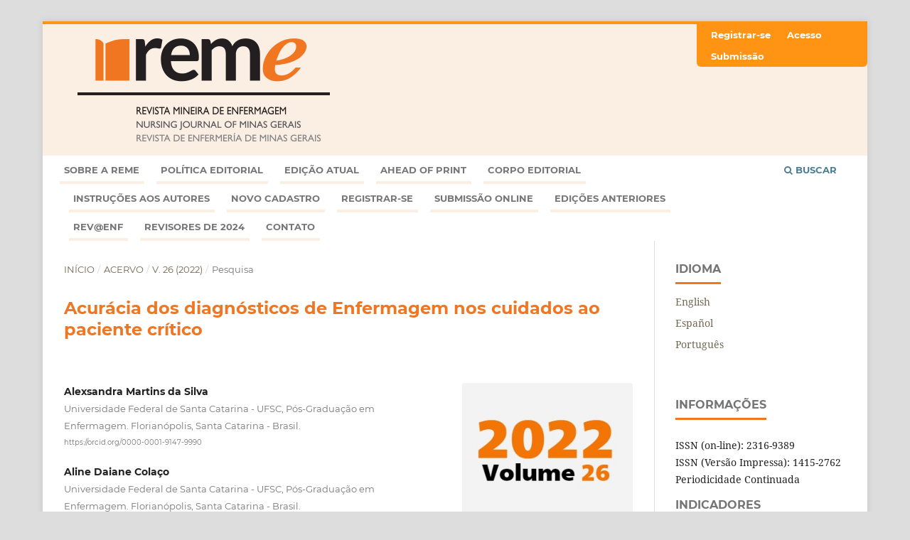

--- FILE ---
content_type: text/html; charset=utf-8
request_url: https://periodicos.ufmg.br/index.php/reme/article/view/38659
body_size: 79503
content:
<!DOCTYPE html>
<html lang="pt-BR" xml:lang="pt-BR">
<head>
	<meta charset="utf-8">
	<meta name="viewport" content="width=device-width, initial-scale=1.0">
	<title>
		Acurácia dos diagnósticos de Enfermagem nos cuidados ao paciente crítico
							| REME-Revista Mineira de Enfermagem
			</title>

	
<link rel="icon" href="https://periodicos.ufmg.br/public/journals/65/favicon_pt_BR.png" />
<meta name="generator" content="Open Journal Systems 3.4.0.9" />
<link rel="schema.DC" href="http://purl.org/dc/elements/1.1/" />
<meta name="DC.Contributor.Sponsor" xml:lang="pt" content="Bolsa de mestrado da Coordenação de Aperfeiçoamento de Pessoal de Nível Superior - Brasil - CAPES. Código de Financiamento 001."/>
<meta name="DC.Contributor.Sponsor" xml:lang="en" content="Bolsa de mestrado da Coordenação de Aperfeiçoamento de Pessoal de Nível Superior - Brasil - CAPES. Código de Financiamento 001."/>
<meta name="DC.Contributor.Sponsor" xml:lang="es" content="Bolsa de mestrado da Coordenação de Aperfeiçoamento de Pessoal de Nível Superior - Brasil - CAPES. Código de Financiamento 001."/>
<meta name="DC.Creator.PersonalName" content="Alexsandra Martins da  Silva"/>
<meta name="DC.Creator.PersonalName" content="Aline Daiane  Colaço"/>
<meta name="DC.Creator.PersonalName" content="Kátia Cilene Godinho  Bertoncello"/>
<meta name="DC.Creator.PersonalName" content="Tatiana Gaffuri da Silva"/>
<meta name="DC.Creator.PersonalName" content="Lúcia Nazareth Amante"/>
<meta name="DC.Creator.PersonalName" content="Fabiana Gonçalves de Oliveira Azevedo Matos"/>
<meta name="DC.Date.created" scheme="ISO8601" content="2021-12-09"/>
<meta name="DC.Date.dateSubmitted" scheme="ISO8601" content="2022-03-07"/>
<meta name="DC.Date.issued" scheme="ISO8601" content="2022-12-21"/>
<meta name="DC.Date.modified" scheme="ISO8601" content="2026-01-14"/>
<meta name="DC.Description" xml:lang="en" content="Objective: to evaluate the accuracy of Nursing diagnoses of patients hospitalized in an intensive care unit. Method: quantitative, documentary, retrospective, and cross-sectional research. A total of 122 medical records of adult patients admitted to the intensive care unit of a public hospital in Santa Catarina were evaluated, over a period of 12 months, which contained the Nursing assessment and the Nursing diagnoses documented in the first 24 hours of the patient&#039;s hospitalization. The assessment of the accuracy of Nursing diagnoses was performed by two evaluators, using the Scale of Accuracy of Nursing Diagnoses - version 2. Results: 809 diagnoses were evaluated, contained in 122 medical records, documented by nine nurses. There was a predominance of Nursing diagnoses with high accuracy (n=665; 82.2%). Diagnoses with moderate accuracy (n=64; 7.9%), low accuracy (n=54; 6.6%) and null accuracy (n=26; 3.2%) were infrequent. Conclusion: the high degree of accuracy of the significant majority of the Nursing diagnoses evaluated indicates the level of refinement of the nurses&#039; diagnostic clinical reasoning."/>
<meta name="DC.Description" xml:lang="es" content="Objetivo: evaluar la precisión de los diagnósticos de enfermería de los pacientes ingresados en uma unidad de cuidados intensivos. Método: investigación cuantitativa, documental, retrospectiva y transversal. Se evaluaron 122 historias clínicas de pacientes adultos ingresados en la unidad de cuidados intensivos de un hospital público de Santa Catarina durante un período de 12 meses, que contenían la historia de enfermería y los diagnósticos de enfermería documentados en las primeras 24 horas de internación del paciente. La evaluación de la precisión de los diagnósticos de enfermería fue realizada por dos evaluadores, utilizando la Escala de Exactitud del Diagnóstico de Enfermería - versión 2. Resultados: se evaluaron 809 diagnósticos, contenidos en 122 historias clínicas, documentadas por nueve enfermeros. Predominó los diagnósticos de enfermería con alta precisión (n = 665; 82,2%). Los diagnósticos con precisión moderada (n = 64; 7,9%), precisión baja (n = 54; 6,6%) y precisión cero (n = 26; 3,2%) fueron infrecuentes. Conclusión: el alto grado de precisión de la mayoría significativa de los diagnósticos de enfermería evaluados indica el nivel de refinamiento del razonamiento clínico diagnóstico de los enfermeros."/>
<meta name="DC.Description" xml:lang="pt" content="Objetivo: avaliar a acurácia dos diagnósticos de Enfermagem de pacientes internados em uma Unidade de Terapia Intensiva. Método: pesquisa quantitativa, documental, retrospectiva e transversal. Foram avaliados 122 prontuários de pacientes adultos internados na Unidade de Terapia Intensiva de um hospital público catarinense, no período de 12 meses, que continham o histórico de Enfermagem e os diagnósticos de Enfermagem documentados nas primeiras 24 horas de internação do paciente. A avaliação da acurácia dos diagnósticos de Enfermagem foi realizada por duas avaliadoras utilizando a Escala de Acurácia dos Diagnósticos de Enfermagem - versão 2. Resultados: foram avaliados 809 diagnósticos, contidos em 122 prontuários, documentados por nove enfermeiros. Houve predominância de diagnósticos de Enfermagem com alta acurácia (n=665; 82,2%). Diagnósticos com acurácia moderada (n=64; 7,9%), acurácia baixa (n=54; 6,6%) e acurácia nula (n=26; 3,2%) foram pouco frequentes. Conclusão: o alto grau de acurácia da maioria significativa dos diagnósticos de Enfermagem avaliados indica o nível de refinamento do raciocínio clínico diagnóstico dos enfermeiros."/>
<meta name="DC.Format" scheme="IMT" content="text/xml"/>
<meta name="DC.Format" scheme="IMT" content="application/pdf"/>
<meta name="DC.Format" scheme="IMT" content="application/pdf"/>
<meta name="DC.Identifier" content="38659"/>
<meta name="DC.Identifier.DOI" content="10.35699/2316-9389.2022.38659"/>
<meta name="DC.Identifier.URI" content="https://periodicos.ufmg.br/index.php/reme/article/view/38659"/>
<meta name="DC.Language" scheme="ISO639-1" content="pt"/>
<meta name="DC.Rights" content="Copyright (c) 2022 REME-Revista Mineira de Enfermagem"/>
<meta name="DC.Rights" content="https://creativecommons.org/licenses/by/4.0"/>
<meta name="DC.Source" content="REME-Revista Mineira de Enfermagem"/>
<meta name="DC.Source.ISSN" content="2316-9389"/>
<meta name="DC.Source.Volume" content="26"/>
<meta name="DC.Source.URI" content="https://periodicos.ufmg.br/index.php/reme"/>
<meta name="DC.Subject" xml:lang="pt" content="Diagnóstico de Enfermagem"/>
<meta name="DC.Subject" xml:lang="pt" content="Processo de Enfermagem"/>
<meta name="DC.Subject" xml:lang="pt" content="Unidades de Terapia Intensiva"/>
<meta name="DC.Subject" xml:lang="pt" content="Confiabilidade dos Dados"/>
<meta name="DC.Subject" xml:lang="en" content="Nursing Diagnosis"/>
<meta name="DC.Subject" xml:lang="en" content="Nursing Process"/>
<meta name="DC.Subject" xml:lang="en" content="Intensive Care Units"/>
<meta name="DC.Subject" xml:lang="en" content="Data Accuracy"/>
<meta name="DC.Subject" xml:lang="es" content="Diagnóstico de Enfermería"/>
<meta name="DC.Subject" xml:lang="es" content="Proceso de Enfermería"/>
<meta name="DC.Subject" xml:lang="es" content="Unidades de Cuidados Intensivos"/>
<meta name="DC.Subject" xml:lang="es" content="Exactitud de los Datos"/>
<meta name="DC.Title" content="Acurácia dos diagnósticos de Enfermagem nos cuidados ao paciente crítico"/>
<meta name="DC.Title.Alternative" xml:lang="en" content="Accuracy of Nursing diagnoses in critical patient care"/>
<meta name="DC.Title.Alternative" xml:lang="es" content="Precisión del diagnóstico de Enfermería en la atención al paciente crítico"/>
<meta name="DC.Type" content="Text.Serial.Journal"/>
<meta name="DC.Type.articleType" content="Pesquisa"/>
<meta name="gs_meta_revision" content="1.1"/>
<meta name="citation_journal_title" content="REME-Revista Mineira de Enfermagem"/>
<meta name="citation_journal_abbrev" content="REME Rev Min Enferm."/>
<meta name="citation_issn" content="2316-9389"/> 
<meta name="citation_author" content="Alexsandra Martins da  Silva"/>
<meta name="citation_author_institution" content="Universidade Federal de Santa Catarina - UFSC, Pós-Graduação em Enfermagem. Florianópolis, Santa Catarina - Brasil."/>
<meta name="citation_author" content="Aline Daiane  Colaço"/>
<meta name="citation_author_institution" content="Universidade Federal de Santa Catarina - UFSC, Pós-Graduação em Enfermagem. Florianópolis, Santa Catarina - Brasil."/>
<meta name="citation_author" content="Kátia Cilene Godinho  Bertoncello"/>
<meta name="citation_author_institution" content="Universidade Federal de Santa Catarina - UFSC, Departamento de Enfermagem. Florianópolis, Santa Catarina - Brasil."/>
<meta name="citation_author" content="Tatiana Gaffuri da Silva"/>
<meta name="citation_author_institution" content="Universidade Federal de Santa Catarina - UFSC, Departamento de Enfermagem. Florianópolis, Santa Catarina - Brasil."/>
<meta name="citation_author" content="Lúcia Nazareth Amante"/>
<meta name="citation_author_institution" content="Universidade Federal de Santa Catarina - UFSC, Departamento de Enfermagem. Florianópolis, Santa Catarina - Brasil."/>
<meta name="citation_author" content="Fabiana Gonçalves de Oliveira Azevedo Matos"/>
<meta name="citation_author_institution" content="Universidade Estadual do Oeste do Paraná - Unioeste, Departamento de Enfermagem. Cascavel, PR - Brasil."/>
<meta name="citation_title" content="Acurácia dos diagnósticos de Enfermagem nos cuidados ao paciente crítico"/>
<meta name="citation_language" content="pt"/>
<meta name="citation_date" content="2022"/>
<meta name="citation_volume" content="26"/>
<meta name="citation_doi" content="10.35699/2316-9389.2022.38659"/>
<meta name="citation_abstract_html_url" content="https://periodicos.ufmg.br/index.php/reme/article/view/38659"/>
<meta name="citation_abstract" xml:lang="pt" content="Objetivo: avaliar a acurácia dos diagnósticos de Enfermagem de pacientes internados em uma Unidade de Terapia Intensiva. Método: pesquisa quantitativa, documental, retrospectiva e transversal. Foram avaliados 122 prontuários de pacientes adultos internados na Unidade de Terapia Intensiva de um hospital público catarinense, no período de 12 meses, que continham o histórico de Enfermagem e os diagnósticos de Enfermagem documentados nas primeiras 24 horas de internação do paciente. A avaliação da acurácia dos diagnósticos de Enfermagem foi realizada por duas avaliadoras utilizando a Escala de Acurácia dos Diagnósticos de Enfermagem - versão 2. Resultados: foram avaliados 809 diagnósticos, contidos em 122 prontuários, documentados por nove enfermeiros. Houve predominância de diagnósticos de Enfermagem com alta acurácia (n=665; 82,2%). Diagnósticos com acurácia moderada (n=64; 7,9%), acurácia baixa (n=54; 6,6%) e acurácia nula (n=26; 3,2%) foram pouco frequentes. Conclusão: o alto grau de acurácia da maioria significativa dos diagnósticos de Enfermagem avaliados indica o nível de refinamento do raciocínio clínico diagnóstico dos enfermeiros."/>
<meta name="citation_keywords" xml:lang="es" content="Diagnóstico de Enfermería"/>
<meta name="citation_keywords" xml:lang="es" content="Proceso de Enfermería"/>
<meta name="citation_keywords" xml:lang="es" content="Unidades de Cuidados Intensivos"/>
<meta name="citation_keywords" xml:lang="es" content="Exactitud de los Datos"/>
<meta name="citation_pdf_url" content="https://periodicos.ufmg.br/index.php/reme/article/download/38659/30050"/>
<meta name="citation_pdf_url" content="https://periodicos.ufmg.br/index.php/reme/article/download/38659/30051"/>
<meta name="citation_reference" content="Silva RS, Lima MOM, Bandeira WCO, Pereira AT, Sampaio AAC, Paixão GPN. Diagnósticos de Enfermagem prevalentes em pacientes internados na unidade de terapia intensiva: revisão integrativa. Rev Enf Contemporânea, 2016[citado em 2020 jul. 12];5(2):242-52. Disponível em: https://www5.bahiana.edu.br/index.php/enfermagem/article/view/1023"/>
<meta name="citation_reference" content="Tannure MC, Lima ANS, Oliveira CR, Lima SV, Chianca TCM. Processo de Enfermagem: comparação do registro manual versus eletrônico. J. Health Inform. 2015[citado em 2020 jul. 12];7(3):69-74. Disponível em: http://www.jhi-sbis.saude.ws/ojs-jhi/index.php/jhi-sbis/article/view/337"/>
<meta name="citation_reference" content="Massarolli R, Martini JG, Massarolli A, Lazzari DD, Oliveira SN, Canever BP. Nursing work in the intensive care unit and its interface with care systematization. Esc. Anna Nery Rev. Enferm. 2015[citado em 2020 jul. 12];19(2):252-8. Disponível em: https://www.scielo.br/pdf/ean/v19n2/en_1414-8145-ean-19-02-0252.pdf"/>
<meta name="citation_reference" content="Bugs TV, Matos FGOA, Oliveira JLC, Alves DCI. Avaliação da acurácia dos diagnósticos de Enfermagem em um hospital universitário. Enferm. glob. 2018[citado em 2020 jul. 12]17(4):179-90. Disponível em: http://scielo.isciii.es/pdf/eg/v17n52/pt_1695-6141-eg-17-52-166.pdf"/>
<meta name="citation_reference" content="Conselho Federal de Enfermagem. Resolução nº 358, de 2009. Dispõe sobre a Sistematização da Assistência de Enfermagem e a implementação do Processo de Enfermagem em ambientes, públicos ou privados, em que ocorre o cuidado profissional de Enfermagem, e dá outras providências. Brasília, DF, 15 out. 2009. Disponível em: http://www.cofen.gov.br/resoluo-cofen-3582009_4384.html. Acesso em: 28 jan. 2019"/>
<meta name="citation_reference" content="Herdman TH, Kamitsuri S. NANDA International. Diagnósticos de Enfermagem da NANDA: definições e classificação, 2018-2020. Edição: NANDA International. Porto Alegre: Artmed; 2018."/>
<meta name="citation_reference" content="Peres HHC, Jensen R, Martins TYC. Assessment of diagnostic accuracy in nursing: paper versus decision support system. Acta Paul. Enferm. 2016[citado em 2020 jul. 12];29(2):218-24. Disponível em: https://www.scielo.br/pdf/ape/v29n2/en_1982-0194-ape-29-02-0218.pdf"/>
<meta name="citation_reference" content="Ferreira AM, Rocha EN, Lopes CT, Bachion MM, Lopes JL, Barros ALBL. Nursing diagnoses in intensive care: cross-mapping and NANDA-I taxonomy. Rev Bras Enferm. 2016[citado em 2020 jul. 12];69(2):307-15. Disponível em: https://www.scielo.br/pdf/reben/v69n2/en_0034-7167-reben-69-02-0307.pdf"/>
<meta name="citation_reference" content="Matos FGO, Cruz DALM. Escala de acurácia de diagnósticos de Enfermagem. In: NANDA International, Herdman TH, organizadores. PRONANDA - Programa de Atualização em Diagnósticos de Enfermagem: Ciclo 1. Porto Alegre: Artmed/Panamericana; 2013. p.91-116."/>
<meta name="citation_reference" content="Castellan C, Sluga S, Spina E, Sanson G. Nursing diagnoses, outcomes and interventions as measures of patient complexity and nursing care requirement in Intensive Care Unit. J. adv. nurs. 2016[citado em 2021 jul. 23]:72(6):1273–86. Disponível em https://onlinelibrary.wiley.com/doi/epdf/10.1111/jan.12913"/>
<meta name="citation_reference" content="Lunney M. Accuracy of nursing diagnoses: concept development. Rev Nursing Diagnosis. 1990[citado em 2020 jul. 12];1(1): 12-7. Disponível em: https://pubmed.ncbi.nlm.nih.gov/2350523/#:~:text=The%20concept%20of%20accuracy%20of,are%20either%20accurate%20or%20inaccurate"/>
<meta name="citation_reference" content="Pereira JMV, Cavalcanti ACD, Lopes MVO, Silva VG, Souza RO, Gonçalves LC. Acurácia na inferência de diagnósticos de Enfermagem de pacientes com insuficiência cardíaca. Rev. bras. Enferm. 2015[citado em 2021 jul. 23];68(4):690–6. Disponível em: https://doi.org/10.1590/0034-7167.2015680417i"/>
<meta name="citation_reference" content="Vieira LF, Fernandes VR, Papathanassoglou E, Azzolin KO. Accuracy of defining characteristics for nursing diagnoses related to patients with respiratory deterioration. Int J Nurs Knowl. 2020[citado em 2021 jul. 23];31(4):262-7. Disponível em: https://onlinelibrary.wiley.com/doi/10.1111/2047-3095.12272"/>
<meta name="citation_reference" content="Silva AM, Bertoncello KCG, Silva TG, Amante LN, Matos FGOA. Acurácia de diagnósticos de Enfermagem: Revisão Integrativa. Enf Brasil. 2020[citado em 2020 jul. 12];19(2):167–75. Disponível em: https://portalatlanticaeditora.com.br/index.php/enfermagembrasil/article/view/3078"/>
<meta name="citation_reference" content="Cruz DALM, Fontes CMB, Braga CG, Volpato MP, Azevedo SL. Adaptação para a língua portuguesa e validação do Lunney Scoring Method for Rating Accuracy of Nursing Diagnoses. Rev. Esc. Enferm. USP. 2007[citado em 2020 jul. 12];41(1):127-34. Disponível em: https://www.scielo.br/pdf/reeusp/v41n1/v41n1a16.pdf"/>
<meta name="citation_reference" content="Cabral VH, Andrade IRC, Melo EM, Cavalcante TMC. Prevalence of nursing diagnoses in an intensive care unit. Rev Rene. 2017[citado em 2020 jul. 12];18(1):84-90. Disponível em: http://www.periodicos.ufc.br/rene/article/view/19216"/>
<meta name="citation_reference" content="Ortega DB, D&#039;innocenzo M, Silva LMG, Bohomol E. Analysis of adverse events in patients admitted to an intensive care unit. Acta Paul. Enferm. 2017[citado em 2020 jul. 12];30(2):168-73. Disponível em: https://www.scielo.br/pdf/ape/v30n2/en_1982-0194-ape-30-02-0168.pdf"/>
<meta name="citation_reference" content="Roque KE, Tonini T, Melo EC. Adverse events in the intensive care unit: impact on mortality and length of stay in a prospective study. Cad. Saúde Pública. 2016[citado em 2020 jul. 12];32(10):1-14. Disponível em: https://www.scielo.br/pdf/csp/v32n10/1678-4464-csp-32-10-e00081815.pdf"/>
<meta name="citation_reference" content="Lemos RX, Raposo SO, Coelho EOE. Diagnósticos de Enfermagem identificados durante o período puerperal imediato: estudo descritivo. Rev. Enferm. Cent.-Oeste Min. 2012[citado em 2020 jul. 12];2(1):19-30. Disponível em: http://www.seer.ufsj.edu.br/index.php/recom/article/view/183"/>
<meta name="citation_reference" content="Stralhoti KON, Matos FGOA, Alves DCI, Oliveira JLC, Berwanger DC, Anchieta DW. Intervenções de Enfermagem prescritas para pacientes adultos internados em unidade de terapia intensiva. Rev. Enferm. UFSM. 2019[citado em 2020 jul. 12];9(24):1-16. Disponível em: https://periodicos.ufsm.br/reufsm/article/view/33373"/>
<meta name="citation_reference" content="Sousa RG, Santana AB. Risco de integridade da pele prejudicada: avaliação e conduta de Enfermagem frente às úlceras por pressão - UPP - em pacientes em terapia intensiva. Universitas: Ciências da Saúde. 2016[citado em 2020 jul. 12];14(2):167-73. Disponível em: https://www.publicacoesacademicas.uniceub.br/cienciasaude/article/view/3840"/>
<meta name="citation_reference" content="Gimenes FRE, Motta APG, Silva PCS, Gobbo AFF, Atila E, Carvalhi EC. Identifying nursing interventions associated with the accuracy used nursing diagnoses for patients with liver cirrhosis. Rev. Latino am. Enferm. 2017[citado em 2020 jul. 12];25: 1-9. Disponível em: https://www.scielo.br/pdf/rlae/v25/0104-1169-rlae-25-e2933.pdf"/>
	<link rel="stylesheet" href="https://periodicos.ufmg.br/index.php/reme/$$$call$$$/page/page/css?name=stylesheet" type="text/css" /><link rel="stylesheet" href="https://periodicos.ufmg.br/lib/pkp/styles/fontawesome/fontawesome.css?v=3.4.0.9" type="text/css" /><link rel="stylesheet" href="https://periodicos.ufmg.br/plugins/generic/citations/css/citations.css?v=3.4.0.9" type="text/css" /><link rel="stylesheet" href="https://periodicos.ufmg.br/public/journals/65/styleSheet.css?d=2021-04-06+19%3A04%3A10" type="text/css" /><link rel="stylesheet" href="https://periodicos.ufmg.br/public/site/styleSheet.css?v=3.4.0.9" type="text/css" /><link rel="stylesheet" href="https://periodicos.ufmg.br/plugins/generic/citationStyleLanguage/css/citationStyleLanguagePlugin.css?v=3.4.0.9" type="text/css" />
</head>
<body class="pkp_page_article pkp_op_view has_site_logo" dir="ltr">

	<div class="pkp_structure_page">

				<header class="pkp_structure_head" id="headerNavigationContainer" role="banner">
						
 <nav class="cmp_skip_to_content" aria-label="Ir para os links de conteúdo">
	<a href="#pkp_content_main">Ir para o conteúdo principal</a>
	<a href="#siteNav">Ir para o menu de navegação principal</a>
		<a href="#pkp_content_footer">Ir para o rodapé</a>
</nav>

			<div class="pkp_head_wrapper">

				<div class="pkp_site_name_wrapper">
					<button class="pkp_site_nav_toggle">
						<span>Open Menu</span>
					</button>
										<div class="pkp_site_name">
																<a href="						https://periodicos.ufmg.br/index.php/reme/index
					" class="is_img">
							<img src="https://periodicos.ufmg.br/public/journals/65/pageHeaderLogoImage_pt_BR.png" width="355" height="145" alt="Logo da revista nas cores preto e laranja." />
						</a>
										</div>
				</div>

				
				<nav class="pkp_site_nav_menu" aria-label="Navegação no Site">
					<a id="siteNav"></a>
					<div class="pkp_navigation_primary_row">
						<div class="pkp_navigation_primary_wrapper">
																				<ul id="navigationPrimary" class="pkp_navigation_primary pkp_nav_list">
								<li class="">
				<a href="https://periodicos.ufmg.br/index.php/reme/about">
					Sobre a REME
				</a>
							</li>
								<li class="">
				<a href="https://periodicos.ufmg.br/index.php/reme/politica-editorial">
					Política Editorial
				</a>
							</li>
								<li class="">
				<a href="https://periodicos.ufmg.br/index.php/reme/issue/current">
					Edição atual
				</a>
							</li>
								<li class="">
				<a href="https://periodicos.ufmg.br/index.php/reme/issue/view/2242">
					Ahead of Print
				</a>
							</li>
								<li class="">
				<a href="https://periodicos.ufmg.br/index.php/reme/about/editorialTeam">
					Corpo Editorial
				</a>
							</li>
								<li class="">
				<a href="https://periodicos.ufmg.br/index.php/reme/instrucoes-aos-autores">
					Instruções aos autores
				</a>
							</li>
								<li class="">
				<a href="https://periodicos.ufmg.br/index.php/reme/user/register">
					Novo Cadastro
				</a>
							</li>
								<li class="">
				<a href="https://periodicos.ufmg.br/index.php/reme/user/register">
					Registrar-se
				</a>
							</li>
								<li class="">
				<a href="https://periodicos.ufmg.br/index.php/reme/about/submissions">
					Submissão online
				</a>
							</li>
								<li class="">
				<a href="https://periodicos.ufmg.br/index.php/reme/issue/archive">
					Edições anteriores
				</a>
							</li>
								<li class="">
				<a href="http://www.revenf.bvs.br/scielo.php?script=sci_issues&pid=1415-2762&lng=pt&nrm=iso">
					Rev@enf
				</a>
							</li>
								<li class="">
				<a href="https://periodicos.ufmg.br/index.php/reme/revisores-ano-anterior">
					Revisores de 2024
				</a>
							</li>
								<li class="">
				<a href="https://periodicos.ufmg.br/index.php/reme/about/contact">
					Contato
				</a>
							</li>
			</ul>

				

																						<div class="pkp_navigation_search_wrapper">
									<a href="https://periodicos.ufmg.br/index.php/reme/search" class="pkp_search pkp_search_desktop">
										<span class="fa fa-search" aria-hidden="true"></span>
										Buscar
									</a>
								</div>
													</div>
					</div>
					<div class="pkp_navigation_user_wrapper" id="navigationUserWrapper">
							<ul id="navigationUser" class="pkp_navigation_user pkp_nav_list">
								<li class="profile">
				<a href="https://periodicos.ufmg.br/index.php/reme/user/register">
					Registrar-se
				</a>
							</li>
								<li class="profile">
				<a href="https://periodicos.ufmg.br/index.php/reme/login">
					Acesso
				</a>
							</li>
								<li class="profile">
				<a href="https://periodicos.ufmg.br/index.php/reme/about/submissions">
					Submissão 
				</a>
							</li>
			</ul>

					</div>
				</nav>
			</div><!-- .pkp_head_wrapper -->
		</header><!-- .pkp_structure_head -->

						<div class="pkp_structure_content has_sidebar">
			<div class="pkp_structure_main" role="main">
				<a id="pkp_content_main"></a>

<div class="page page_article">
			<nav class="cmp_breadcrumbs" role="navigation" aria-label="Você está aqui:">
	<ol>
		<li>
			<a href="https://periodicos.ufmg.br/index.php/reme/index">
				Início
			</a>
			<span class="separator">/</span>
		</li>
		<li>
			<a href="https://periodicos.ufmg.br/index.php/reme/issue/archive">
				Acervo
			</a>
			<span class="separator">/</span>
		</li>
					<li>
				<a href="https://periodicos.ufmg.br/index.php/reme/issue/view/1831">
					v. 26 (2022)
				</a>
				<span class="separator">/</span>
			</li>
				<li class="current" aria-current="page">
			<span aria-current="page">
									Pesquisa
							</span>
		</li>
	</ol>
</nav>
	
		  	 <article class="obj_article_details">

		
	<h1 class="page_title">
		Acurácia dos diagnósticos de Enfermagem nos cuidados ao paciente crítico
	</h1>

	
	<div class="row">
		<div class="main_entry">

							<section class="item authors">
					<h2 class="pkp_screen_reader">Autores</h2>
					<ul class="authors">
											<li>
							<span class="name">
								Alexsandra Martins da  Silva
							</span>
															<span class="affiliation">
									Universidade Federal de Santa Catarina - UFSC, Pós-Graduação em Enfermagem. Florianópolis, Santa Catarina - Brasil.
																	</span>
																																				<span class="orcid">
																		<a href="https://orcid.org/0000-0001-9147-9990" target="_blank">
										https://orcid.org/0000-0001-9147-9990
									</a>
								</span>
													</li>
											<li>
							<span class="name">
								Aline Daiane  Colaço
							</span>
															<span class="affiliation">
									Universidade Federal de Santa Catarina - UFSC, Pós-Graduação em Enfermagem. Florianópolis, Santa Catarina - Brasil.
																	</span>
																																				<span class="orcid">
																		<a href="https://orcid.org/0000-0002-7875-7463" target="_blank">
										https://orcid.org/0000-0002-7875-7463
									</a>
								</span>
													</li>
											<li>
							<span class="name">
								Kátia Cilene Godinho  Bertoncello
							</span>
															<span class="affiliation">
									Universidade Federal de Santa Catarina - UFSC, Departamento de Enfermagem. Florianópolis, Santa Catarina - Brasil.
																	</span>
																																				<span class="orcid">
																		<a href="https://orcid.org/0000-0002-2518-3136" target="_blank">
										https://orcid.org/0000-0002-2518-3136
									</a>
								</span>
													</li>
											<li>
							<span class="name">
								Tatiana Gaffuri da Silva
							</span>
															<span class="affiliation">
									Universidade Federal de Santa Catarina - UFSC, Departamento de Enfermagem. Florianópolis, Santa Catarina - Brasil.
																	</span>
																																				<span class="orcid">
																		<a href="https://orcid.org/0000-0001-6854-0319" target="_blank">
										https://orcid.org/0000-0001-6854-0319
									</a>
								</span>
													</li>
											<li>
							<span class="name">
								Lúcia Nazareth Amante
							</span>
															<span class="affiliation">
									Universidade Federal de Santa Catarina - UFSC, Departamento de Enfermagem. Florianópolis, Santa Catarina - Brasil.
																	</span>
																																				<span class="orcid">
																		<a href="https://orcid.org/0000-0002-5440-2094" target="_blank">
										https://orcid.org/0000-0002-5440-2094
									</a>
								</span>
													</li>
											<li>
							<span class="name">
								Fabiana Gonçalves de Oliveira Azevedo Matos
							</span>
															<span class="affiliation">
									Universidade Estadual do Oeste do Paraná - Unioeste, Departamento de Enfermagem. Cascavel, PR - Brasil.
																	</span>
																																				<span class="orcid">
																		<a href="https://orcid.org/0000-0002-5283-5363" target="_blank">
										https://orcid.org/0000-0002-5283-5363
									</a>
								</span>
													</li>
										</ul>
				</section>
			
																	<section class="item doi">
					<h2 class="label">
												DOI:
					</h2>
					<span class="value">
						<a href="https://doi.org/10.35699/2316-9389.2022.38659">
							https://doi.org/10.35699/2316-9389.2022.38659
						</a>
					</span>
				</section>
			

									<section class="item keywords">
				<h2 class="label">
										Palavras-chave:
				</h2>
				<span class="value">
											Diagnóstico de Enfermagem, 											Processo de Enfermagem, 											Unidades de Terapia Intensiva, 											Confiabilidade dos Dados									</span>
			</section>
			
										<section class="item abstract">
					<h2 class="label">Resumo</h2>
					<p><strong>Objetivo: </strong>avaliar a acurácia dos diagnósticos de Enfermagem de pacientes internados em uma Unidade de Terapia Intensiva. <strong>Método: </strong>pesquisa quantitativa, documental, retrospectiva e transversal. Foram avaliados 122 prontuários de pacientes adultos internados na Unidade de Terapia Intensiva de um hospital público catarinense, no período de 12 meses, que continham o histórico de Enfermagem e os diagnósticos de Enfermagem documentados nas primeiras 24 horas de internação do paciente. A avaliação da acurácia dos diagnósticos de Enfermagem foi realizada por duas avaliadoras utilizando a Escala de Acurácia dos Diagnósticos de Enfermagem - versão 2. <strong>Resultados:</strong> foram avaliados 809 diagnósticos, contidos em 122 prontuários, documentados por nove enfermeiros. Houve predominância de diagnósticos de Enfermagem com alta acurácia (n=665; 82,2%). Diagnósticos com acurácia moderada (n=64; 7,9%), acurácia baixa (n=54; 6,6%) e acurácia nula (n=26; 3,2%) foram pouco frequentes. <strong>Conclusão:</strong> o alto grau de acurácia da maioria significativa dos diagnósticos de Enfermagem avaliados indica o nível de refinamento do raciocínio clínico diagnóstico dos enfermeiros.</p>
				</section>
			
			

										
				<section class="item downloads_chart">
					<h2 class="label">
						Downloads
					</h2>
					<div class="value">
						<canvas class="usageStatsGraph" data-object-type="Submission" data-object-id="38659"></canvas>
						<div class="usageStatsUnavailable" data-object-type="Submission" data-object-id="38659">
							Os dados de download ainda não estão disponíveis.
						</div>
					</div>
				</section>
			
																																																						
										<section class="item references">
					<h2 class="label">
						Referências
					</h2>
					<div class="value">
																					<p>Silva RS, Lima MOM, Bandeira WCO, Pereira AT, Sampaio AAC, Paixão GPN. Diagnósticos de Enfermagem prevalentes em pacientes internados na unidade de terapia intensiva: revisão integrativa. Rev Enf Contemporânea, 2016[citado em 2020 jul. 12];5(2):242-52. Disponível em: <a href="https://www5.bahiana.edu.br/index.php/enfermagem/article/view/1023">https://www5.bahiana.edu.br/index.php/enfermagem/article/view/1023</a> </p>
															<p>Tannure MC, Lima ANS, Oliveira CR, Lima SV, Chianca TCM. Processo de Enfermagem: comparação do registro manual versus eletrônico. J. Health Inform. 2015[citado em 2020 jul. 12];7(3):69-74. Disponível em: <a href="http://www.jhi-sbis.saude.ws/ojs-jhi/index.php/jhi-sbis/article/view/337">http://www.jhi-sbis.saude.ws/ojs-jhi/index.php/jhi-sbis/article/view/337</a> </p>
															<p>Massarolli R, Martini JG, Massarolli A, Lazzari DD, Oliveira SN, Canever BP. Nursing work in the intensive care unit and its interface with care systematization. Esc. Anna Nery Rev. Enferm. 2015[citado em 2020 jul. 12];19(2):252-8. Disponível em: <a href="https://www.scielo.br/pdf/ean/v19n2/en_1414-8145-ean-19-02-0252.pdf">https://www.scielo.br/pdf/ean/v19n2/en_1414-8145-ean-19-02-0252.pdf</a> </p>
															<p>Bugs TV, Matos FGOA, Oliveira JLC, Alves DCI. Avaliação da acurácia dos diagnósticos de Enfermagem em um hospital universitário. Enferm. glob. 2018[citado em 2020 jul. 12]17(4):179-90. Disponível em: <a href="http://scielo.isciii.es/pdf/eg/v17n52/pt_1695-6141-eg-17-52-166.pdf">http://scielo.isciii.es/pdf/eg/v17n52/pt_1695-6141-eg-17-52-166.pdf</a> </p>
															<p>Conselho Federal de Enfermagem. Resolução nº 358, de 2009. Dispõe sobre a Sistematização da Assistência de Enfermagem e a implementação do Processo de Enfermagem em ambientes, públicos ou privados, em que ocorre o cuidado profissional de Enfermagem, e dá outras providências. Brasília, DF, 15 out. 2009. Disponível em: <a href="http://www.cofen.gov.br/resoluo-cofen-3582009_4384.html">http://www.cofen.gov.br/resoluo-cofen-3582009_4384.html</a>. Acesso em: 28 jan. 2019 </p>
															<p>Herdman TH, Kamitsuri S. NANDA International. Diagnósticos de Enfermagem da NANDA: definições e classificação, 2018-2020. Edição: NANDA International. Porto Alegre: Artmed; 2018. </p>
															<p>Peres HHC, Jensen R, Martins TYC. Assessment of diagnostic accuracy in nursing: paper versus decision support system. Acta Paul. Enferm. 2016[citado em 2020 jul. 12];29(2):218-24. Disponível em: <a href="https://www.scielo.br/pdf/ape/v29n2/en_1982-0194-ape-29-02-0218.pdf">https://www.scielo.br/pdf/ape/v29n2/en_1982-0194-ape-29-02-0218.pdf</a> </p>
															<p>Ferreira AM, Rocha EN, Lopes CT, Bachion MM, Lopes JL, Barros ALBL. Nursing diagnoses in intensive care: cross-mapping and NANDA-I taxonomy. Rev Bras Enferm. 2016[citado em 2020 jul. 12];69(2):307-15. Disponível em: <a href="https://www.scielo.br/pdf/reben/v69n2/en_0034-7167-reben-69-02-0307.pdf">https://www.scielo.br/pdf/reben/v69n2/en_0034-7167-reben-69-02-0307.pdf</a> </p>
															<p>Matos FGO, Cruz DALM. Escala de acurácia de diagnósticos de Enfermagem. In: NANDA International, Herdman TH, organizadores. PRONANDA - Programa de Atualização em Diagnósticos de Enfermagem: Ciclo 1. Porto Alegre: Artmed/Panamericana; 2013. p.91-116. </p>
															<p>Castellan C, Sluga S, Spina E, Sanson G. Nursing diagnoses, outcomes and interventions as measures of patient complexity and nursing care requirement in Intensive Care Unit. J. adv. nurs. 2016[citado em 2021 jul. 23]:72(6):1273–86. Disponível em <a href="https://onlinelibrary.wiley.com/doi/epdf/10.1111/jan.12913">https://onlinelibrary.wiley.com/doi/epdf/10.1111/jan.12913</a> </p>
															<p>Lunney M. Accuracy of nursing diagnoses: concept development. Rev Nursing Diagnosis. 1990[citado em 2020 jul. 12];1(1): 12-7. Disponível em: <a href="https://pubmed.ncbi.nlm.nih.gov/2350523/#:~:text=The%20concept%20of%20accuracy%20of,are%20either%20accurate%20or%20inaccurate">https://pubmed.ncbi.nlm.nih.gov/2350523/#:~:text=The%20concept%20of%20accuracy%20of,are%20either%20accurate%20or%20inaccurate</a> </p>
															<p>Pereira JMV, Cavalcanti ACD, Lopes MVO, Silva VG, Souza RO, Gonçalves LC. Acurácia na inferência de diagnósticos de Enfermagem de pacientes com insuficiência cardíaca. Rev. bras. Enferm. 2015[citado em 2021 jul. 23];68(4):690–6. Disponível em: <a href="https://doi.org/10.1590/0034-7167.2015680417i">https://doi.org/10.1590/0034-7167.2015680417i</a> </p>
															<p>Vieira LF, Fernandes VR, Papathanassoglou E, Azzolin KO. Accuracy of defining characteristics for nursing diagnoses related to patients with respiratory deterioration. Int J Nurs Knowl. 2020[citado em 2021 jul. 23];31(4):262-7. Disponível em: <a href="https://onlinelibrary.wiley.com/doi/10.1111/2047-3095.12272">https://onlinelibrary.wiley.com/doi/10.1111/2047-3095.12272</a> </p>
															<p>Silva AM, Bertoncello KCG, Silva TG, Amante LN, Matos FGOA. Acurácia de diagnósticos de Enfermagem: Revisão Integrativa. Enf Brasil. 2020[citado em 2020 jul. 12];19(2):167–75. Disponível em: <a href="https://portalatlanticaeditora.com.br/index.php/enfermagembrasil/article/view/3078">https://portalatlanticaeditora.com.br/index.php/enfermagembrasil/article/view/3078</a> </p>
															<p>Cruz DALM, Fontes CMB, Braga CG, Volpato MP, Azevedo SL. Adaptação para a língua portuguesa e validação do Lunney Scoring Method for Rating Accuracy of Nursing Diagnoses. Rev. Esc. Enferm. USP. 2007[citado em 2020 jul. 12];41(1):127-34. Disponível em: <a href="https://www.scielo.br/pdf/reeusp/v41n1/v41n1a16.pdf">https://www.scielo.br/pdf/reeusp/v41n1/v41n1a16.pdf</a> </p>
															<p>Cabral VH, Andrade IRC, Melo EM, Cavalcante TMC. Prevalence of nursing diagnoses in an intensive care unit. Rev Rene. 2017[citado em 2020 jul. 12];18(1):84-90. Disponível em: <a href="http://www.periodicos.ufc.br/rene/article/view/19216">http://www.periodicos.ufc.br/rene/article/view/19216</a> </p>
															<p>Ortega DB, D'innocenzo M, Silva LMG, Bohomol E. Analysis of adverse events in patients admitted to an intensive care unit. Acta Paul. Enferm. 2017[citado em 2020 jul. 12];30(2):168-73. Disponível em: <a href="https://www.scielo.br/pdf/ape/v30n2/en_1982-0194-ape-30-02-0168.pdf">https://www.scielo.br/pdf/ape/v30n2/en_1982-0194-ape-30-02-0168.pdf</a> </p>
															<p>Roque KE, Tonini T, Melo EC. Adverse events in the intensive care unit: impact on mortality and length of stay in a prospective study. Cad. Saúde Pública. 2016[citado em 2020 jul. 12];32(10):1-14. Disponível em: <a href="https://www.scielo.br/pdf/csp/v32n10/1678-4464-csp-32-10-e00081815.pdf">https://www.scielo.br/pdf/csp/v32n10/1678-4464-csp-32-10-e00081815.pdf</a> </p>
															<p>Lemos RX, Raposo SO, Coelho EOE. Diagnósticos de Enfermagem identificados durante o período puerperal imediato: estudo descritivo. Rev. Enferm. Cent.-Oeste Min. 2012[citado em 2020 jul. 12];2(1):19-30. Disponível em: <a href="http://www.seer.ufsj.edu.br/index.php/recom/article/view/183">http://www.seer.ufsj.edu.br/index.php/recom/article/view/183</a> </p>
															<p>Stralhoti KON, Matos FGOA, Alves DCI, Oliveira JLC, Berwanger DC, Anchieta DW. Intervenções de Enfermagem prescritas para pacientes adultos internados em unidade de terapia intensiva. Rev. Enferm. UFSM. 2019[citado em 2020 jul. 12];9(24):1-16. Disponível em: <a href="https://periodicos.ufsm.br/reufsm/article/view/33373">https://periodicos.ufsm.br/reufsm/article/view/33373</a> </p>
															<p>Sousa RG, Santana AB. Risco de integridade da pele prejudicada: avaliação e conduta de Enfermagem frente às úlceras por pressão - UPP - em pacientes em terapia intensiva. Universitas: Ciências da Saúde. 2016[citado em 2020 jul. 12];14(2):167-73. Disponível em: <a href="https://www.publicacoesacademicas.uniceub.br/cienciasaude/article/view/3840">https://www.publicacoesacademicas.uniceub.br/cienciasaude/article/view/3840</a> </p>
															<p>Gimenes FRE, Motta APG, Silva PCS, Gobbo AFF, Atila E, Carvalhi EC. Identifying nursing interventions associated with the accuracy used nursing diagnoses for patients with liver cirrhosis. Rev. Latino am. Enferm. 2017[citado em 2020 jul. 12];25: 1-9. Disponível em: <a href="https://www.scielo.br/pdf/rlae/v25/0104-1169-rlae-25-e2933.pdf">https://www.scielo.br/pdf/rlae/v25/0104-1169-rlae-25-e2933.pdf</a> </p>
																		</div>
				</section>
			
		</div><!-- .main_entry -->

		<div class="entry_details">

										<div class="item cover_image">
					<div class="sub_item">
													<a href="https://periodicos.ufmg.br/index.php/reme/issue/view/1831">
								<img src="https://periodicos.ufmg.br/public/journals/65/cover_issue_1831_pt_BR.jpg" alt="">
							</a>
											</div>
				</div>
			
													<div class="item galleys">
					<h3 class="pkp_screen_reader">
						Arquivos adicionais
					</h3>
					<ul class="value supplementary_galleys_links">
													<li>
								
	
													

<a class="obj_galley_link_supplementary file" href="https://periodicos.ufmg.br/index.php/reme/article/view/38659/48853">
		
	TEXTO COMPLETO

	</a>
							</li>
													<li>
								
	
													

<a class="obj_galley_link_supplementary pdf" href="https://periodicos.ufmg.br/index.php/reme/article/view/38659/30050">
		
	PDF (PT)

	</a>
							</li>
													<li>
								
	
													

<a class="obj_galley_link_supplementary pdf" href="https://periodicos.ufmg.br/index.php/reme/article/view/38659/30051">
		
	PDF (EN) (Inglês)

	</a>
							</li>
											</ul>
				</div>
			
						<div class="item published">
				<section class="sub_item">
					<h2 class="label">
						Publicado
					</h2>
					<div class="value">
																			<span>09-12-2021</span>
																	</div>
				</section>
							</div>
			
						
										<div class="item issue">

											<section class="sub_item">
							<h2 class="label">
								Edição
							</h2>
							<div class="value">
								<a class="title" href="https://periodicos.ufmg.br/index.php/reme/issue/view/1831">
									v. 26 (2022)
								</a>
							</div>
						</section>
					
											<section class="sub_item">
							<h2 class="label">
								Seção
							</h2>
							<div class="value">
								Pesquisa
							</div>
						</section>
					
									</div>
			
																					
										<div class="item copyright">
					<h2 class="label">
						Licença
					</h2>
																										<p>Copyright (c) 2022 REME-Revista Mineira de Enfermagem</p>
														<a rel="license" href="https://creativecommons.org/licenses/by/4.0/"><img alt="Creative Commons License" style="border-width:0" src="//i.creativecommons.org/l/by/4.0/88x31.png" /></a><br />Este trabalho está licenciado sob uma licença <a rel="license" href="https://creativecommons.org/licenses/by/4.0/">Creative Commons Attribution 4.0 International License</a>.
																
				</div>
			
				<div class="item citation">
		<section class="sub_item citation_display">
			<h2 class="label">
				Como Citar
			</h2>
			<div class="value">
				<div id="citationOutput" role="region" aria-live="polite">
					<div class="csl-bib-body">
  <div class="csl-entry"><div class="csl-left-margin">1.</div><div class="csl-right-inline">Acurácia dos diagnósticos de Enfermagem nos cuidados ao paciente crítico. REME Rev Min Enferm. [Internet]. 9º de dezembro de 2021 [citado 21º de janeiro de 2026];26. Disponível em: <a href="https://periodicos.ufmg.br/index.php/reme/article/view/38659">https://periodicos.ufmg.br/index.php/reme/article/view/38659</a></div></div>
</div>
				</div>
				<div class="citation_formats">
					<button class="citation_formats_button label" aria-controls="cslCitationFormats" aria-expanded="false" data-csl-dropdown="true">
						Formatos de Citação
					</button>
					<div id="cslCitationFormats" class="citation_formats_list" aria-hidden="true">
						<ul class="citation_formats_styles">
															<li>
									<a
											rel="nofollow"
											aria-controls="citationOutput"
											href="https://periodicos.ufmg.br/index.php/reme/citationstylelanguage/get/acm-sig-proceedings?submissionId=38659&amp;publicationId=36688&amp;issueId=1831"
											data-load-citation
											data-json-href="https://periodicos.ufmg.br/index.php/reme/citationstylelanguage/get/acm-sig-proceedings?submissionId=38659&amp;publicationId=36688&amp;issueId=1831&amp;return=json"
									>
										ACM
									</a>
								</li>
															<li>
									<a
											rel="nofollow"
											aria-controls="citationOutput"
											href="https://periodicos.ufmg.br/index.php/reme/citationstylelanguage/get/acs-nano?submissionId=38659&amp;publicationId=36688&amp;issueId=1831"
											data-load-citation
											data-json-href="https://periodicos.ufmg.br/index.php/reme/citationstylelanguage/get/acs-nano?submissionId=38659&amp;publicationId=36688&amp;issueId=1831&amp;return=json"
									>
										ACS
									</a>
								</li>
															<li>
									<a
											rel="nofollow"
											aria-controls="citationOutput"
											href="https://periodicos.ufmg.br/index.php/reme/citationstylelanguage/get/apa?submissionId=38659&amp;publicationId=36688&amp;issueId=1831"
											data-load-citation
											data-json-href="https://periodicos.ufmg.br/index.php/reme/citationstylelanguage/get/apa?submissionId=38659&amp;publicationId=36688&amp;issueId=1831&amp;return=json"
									>
										APA
									</a>
								</li>
															<li>
									<a
											rel="nofollow"
											aria-controls="citationOutput"
											href="https://periodicos.ufmg.br/index.php/reme/citationstylelanguage/get/associacao-brasileira-de-normas-tecnicas?submissionId=38659&amp;publicationId=36688&amp;issueId=1831"
											data-load-citation
											data-json-href="https://periodicos.ufmg.br/index.php/reme/citationstylelanguage/get/associacao-brasileira-de-normas-tecnicas?submissionId=38659&amp;publicationId=36688&amp;issueId=1831&amp;return=json"
									>
										ABNT
									</a>
								</li>
															<li>
									<a
											rel="nofollow"
											aria-controls="citationOutput"
											href="https://periodicos.ufmg.br/index.php/reme/citationstylelanguage/get/chicago-author-date?submissionId=38659&amp;publicationId=36688&amp;issueId=1831"
											data-load-citation
											data-json-href="https://periodicos.ufmg.br/index.php/reme/citationstylelanguage/get/chicago-author-date?submissionId=38659&amp;publicationId=36688&amp;issueId=1831&amp;return=json"
									>
										Chicago
									</a>
								</li>
															<li>
									<a
											rel="nofollow"
											aria-controls="citationOutput"
											href="https://periodicos.ufmg.br/index.php/reme/citationstylelanguage/get/harvard-cite-them-right?submissionId=38659&amp;publicationId=36688&amp;issueId=1831"
											data-load-citation
											data-json-href="https://periodicos.ufmg.br/index.php/reme/citationstylelanguage/get/harvard-cite-them-right?submissionId=38659&amp;publicationId=36688&amp;issueId=1831&amp;return=json"
									>
										Harvard
									</a>
								</li>
															<li>
									<a
											rel="nofollow"
											aria-controls="citationOutput"
											href="https://periodicos.ufmg.br/index.php/reme/citationstylelanguage/get/ieee?submissionId=38659&amp;publicationId=36688&amp;issueId=1831"
											data-load-citation
											data-json-href="https://periodicos.ufmg.br/index.php/reme/citationstylelanguage/get/ieee?submissionId=38659&amp;publicationId=36688&amp;issueId=1831&amp;return=json"
									>
										IEEE
									</a>
								</li>
															<li>
									<a
											rel="nofollow"
											aria-controls="citationOutput"
											href="https://periodicos.ufmg.br/index.php/reme/citationstylelanguage/get/modern-language-association?submissionId=38659&amp;publicationId=36688&amp;issueId=1831"
											data-load-citation
											data-json-href="https://periodicos.ufmg.br/index.php/reme/citationstylelanguage/get/modern-language-association?submissionId=38659&amp;publicationId=36688&amp;issueId=1831&amp;return=json"
									>
										MLA
									</a>
								</li>
															<li>
									<a
											rel="nofollow"
											aria-controls="citationOutput"
											href="https://periodicos.ufmg.br/index.php/reme/citationstylelanguage/get/turabian-fullnote-bibliography?submissionId=38659&amp;publicationId=36688&amp;issueId=1831"
											data-load-citation
											data-json-href="https://periodicos.ufmg.br/index.php/reme/citationstylelanguage/get/turabian-fullnote-bibliography?submissionId=38659&amp;publicationId=36688&amp;issueId=1831&amp;return=json"
									>
										Turabian
									</a>
								</li>
															<li>
									<a
											rel="nofollow"
											aria-controls="citationOutput"
											href="https://periodicos.ufmg.br/index.php/reme/citationstylelanguage/get/vancouver?submissionId=38659&amp;publicationId=36688&amp;issueId=1831"
											data-load-citation
											data-json-href="https://periodicos.ufmg.br/index.php/reme/citationstylelanguage/get/vancouver?submissionId=38659&amp;publicationId=36688&amp;issueId=1831&amp;return=json"
									>
										Vancouver
									</a>
								</li>
															<li>
									<a
											rel="nofollow"
											aria-controls="citationOutput"
											href="https://periodicos.ufmg.br/index.php/reme/citationstylelanguage/get/ama?submissionId=38659&amp;publicationId=36688&amp;issueId=1831"
											data-load-citation
											data-json-href="https://periodicos.ufmg.br/index.php/reme/citationstylelanguage/get/ama?submissionId=38659&amp;publicationId=36688&amp;issueId=1831&amp;return=json"
									>
										AMA
									</a>
								</li>
													</ul>
													<div class="label">
								Baixar Citação
							</div>
							<ul class="citation_formats_styles">
																	<li>
										<a href="https://periodicos.ufmg.br/index.php/reme/citationstylelanguage/download/ris?submissionId=38659&amp;publicationId=36688&amp;issueId=1831">
											<span class="fa fa-download"></span>
											Endnote/Zotero/Mendeley (RIS)
										</a>
									</li>
																	<li>
										<a href="https://periodicos.ufmg.br/index.php/reme/citationstylelanguage/download/bibtex?submissionId=38659&amp;publicationId=36688&amp;issueId=1831">
											<span class="fa fa-download"></span>
											BibTeX
										</a>
									</li>
															</ul>
											</div>
				</div>
			</div>
		</section>
	</div>


		</div><!-- .entry_details -->
	</div><!-- .row -->

</article>

	<div id="articlesBySameAuthorList">
						<h3>Artigos mais lidos pelo mesmo(s) autor(es)</h3>

			<ul>
																													<li>
													Juliana Souza Clarindo  Firmino,
													Lúcia Nazareth  Amante,
													Jane Cristina  Anders,
													Juliana Balbinot Reis  Girondi,
													Ana Paula  Trombetta,
													Mariana Carneiro de  Oliveira,
													Luizita  Henckemaier,
												<a href="https://periodicos.ufmg.br/index.php/reme/article/view/39241">
							Passagem de plantão, comunicação efetiva e o método SBAR, na percepção dos enfermeiros de uma unidade coronariana
						</a>,
						<a href="https://periodicos.ufmg.br/index.php/reme/issue/view/1831">
							REME-Revista Mineira de Enfermagem: v. 26 (2022)
						</a>
					</li>
																													<li>
													Silvania Lopes Pinheiro,
													Raissa Ottes Vasconcelos,
													João Lucas Campos de Oliveira,
													Fabiana Gonçalves de Oliveira Azevedo Matos,
													Nelsi Salete Tonini,
													Débora Cristina Ignácio Alves,
												<a href="https://periodicos.ufmg.br/index.php/reme/article/view/49877">
							Taxa de cancelamento cirúrgico:
						</a>,
						<a href="https://periodicos.ufmg.br/index.php/reme/issue/view/2183">
							REME-Revista Mineira de Enfermagem: v. 21 (2017)
						</a>
					</li>
																													<li>
													Leonice Fumiko Sato Kurebayashi,
													Genival Fernandes de Freitas,
													Janete Alves Gomes Manoel,
													Ana Maria Santos,
													Priscila Gomes de Pinho,
													Bernardo Assis Monteiro,
													Isabel Yovana Mendoza,
													Fabiana Gonçalves de Oliveira Azevedo Matos,
													Márcia Cristina da Cruz Mecone,
													Taka Oguisso,
												<a href="https://periodicos.ufmg.br/index.php/reme/article/view/50590">
							Propostas de emendas à lei nº 7498/86, do exercício profissional de enfermagem
						</a>,
						<a href="https://periodicos.ufmg.br/index.php/reme/issue/view/2214">
							REME-Revista Mineira de Enfermagem: v. 12 n. 4 (2008)
						</a>
					</li>
																													<li>
													Juliana Balbinot Reis Girondi,
													Milena Lima Cerqueira,
													Lúcia Nazareth Amante,
													Karina Silveira de Almeida Hammerschmidt,
													Darla Lusia Ropelato Fernandez,
													Ana Paula Lampreia Banza Zarcos Palma,
												<a href="https://periodicos.ufmg.br/index.php/reme/article/view/50044">
							Intercâmbio acadêmico internacional em enfermagem perioperatória:
						</a>,
						<a href="https://periodicos.ufmg.br/index.php/reme/issue/view/2185">
							REME-Revista Mineira de Enfermagem: v. 20 (2016)
						</a>
					</li>
							</ul>
			<div id="articlesBySameAuthorPages">
				
			</div>
			</div>


</div><!-- .page -->

	</div><!-- pkp_structure_main -->

									<div class="pkp_structure_sidebar left" role="complementary">
				<div class="pkp_block block_language">
	<h2 class="title">
		Idioma
	</h2>

	<div class="content">
		<ul>
							<li class="locale_en" lang="en">
					<a href="https://periodicos.ufmg.br/index.php/reme/user/setLocale/en?source=%2Findex.php%2Freme%2Farticle%2Fview%2F38659">
						English
					</a>
				</li>
							<li class="locale_es" lang="es">
					<a href="https://periodicos.ufmg.br/index.php/reme/user/setLocale/es?source=%2Findex.php%2Freme%2Farticle%2Fview%2F38659">
						Español
					</a>
				</li>
							<li class="locale_pt_BR current" lang="pt-BR">
					<a href="https://periodicos.ufmg.br/index.php/reme/user/setLocale/pt_BR?source=%2Findex.php%2Freme%2Farticle%2Fview%2F38659">
						Português
					</a>
				</li>
					</ul>
	</div>
</div><!-- .block_language -->
<div class="pkp_block block_custom" id="customblock-informacoes">
	<h2 class="title pkp_screen_reader">index&infos</h2>
	<div class="content">
		<h2 class="title">INFORMAÇÕES</h2>
<p>ISSN (on-line): 2316-9389<br>ISSN (Versão Impressa): 1415-2762<br>Periodicidade Continuada</p>
<h2 class="title">INDICADORES BIBLIOMÉTRICOS</h2>
<h3 class="reme-topico">QUALIS CAPES/ENFERMAGEM: A4</h3>
<p><a href="https://sucupira.capes.gov.br/sucupira/public/consultas/coleta/veiculoPublicacaoQualis/listaConsultaGeralPeriodicos.jsf" target="_blank" rel="noopener"><strong><img src="https://periodicos.ufmg.br/public/site/images/remeojs2021/qualiscapeslogo.jpg" alt="" width="121" height="55"></strong></a></p>
<h3 class="reme-topico">Google Scholar 2024</h3>
<p>Índice h5: 20<br>Mediana h5: 25<br><img src="https://periodicos.ufmg.br/public/site/images/remeojs2021/capturar-82277717fe99d69a322c8ed05270573a.png" width="350" height="339"></p>
<h3 class="reme-topico">Ranking Cuiden Citation 2022</h3>
<p><a href="http://fundacionindex.com/?page_id=1190" target="_blank" rel="noopener"><img src="https://periodicos.ufmg.br/public/site/images/remeojs2021/cuidencitation.png" alt="" width="121" height="72"></a></p>
<p>Repercussión Inmediata Cuiden <strong>(RIC): 1,257</strong></p>
<p>Índice de Inmediatez<strong>: 0,029</strong></p>
<p>VaFI<strong>: 0,424</strong></p>
<h2 class="title">Visitantes</h2>
<p><a title="Visit tracker" href="https://clustrmaps.com/site/1bw2x"><img src="//www.clustrmaps.com/map_v2.png?d=3oulFX68wM2QRe23mNcQXfafGrEkQjaOOD3tEXt7_ZU&amp;cl=ffffff"></a></p>
<h3 class="reme-topico">&nbsp;</h3>
<h2 class="title">INDEXAÇÃO</h2>
<h3 class="reme-topico">BDENF</h3>
<p><a title="BDENF Logo" href="https://pesquisa.bvsalud.org/portal/?lang=pt&amp;fb=&amp;q=&amp;skfp=true&amp;filter%5Bdb%5D%5B%5D=BDENF&amp;range_year_start=&amp;range_year_end="><img style="width: 121px; height: 60px;" src="https://periodicos.ufmg.br/public/site/images/remeojs2021/bdenf.png" alt="BDENF Logo" width="121" height="60"></a></p>
<hr class="reme-laranja">
<h3 class="reme-topico">BVS Enfermería Internacional</h3>
<p><a href="https://bvsenfermeria.bvsalud.org/" target="_blank" rel="noopener"><img src="https://periodicos.ufmg.br/public/site/images/remeojs2021/logobvs-espanhol75.jpg" alt="logo bvs" width="71" height="81"></a></p>
<hr class="reme-laranja">
<h3 class="reme-topico">LILACS</h3>
<p><a title="LILACS Logo" href="https://lilacs.bvsalud.org/periodicos-lilacs/periodicos-indexados-na-lilacs/"><img style="width: 208px; height: 60px;" src="https://periodicos.ufmg.br/public/site/images/remeojs2021/lilacs-logo.png" alt="lilacs-logo" width="208" height="60"></a></p>
<hr class="reme-laranja">
<h3 class="reme-topico">REV@ENF</h3>
<p><a title="REV@ENF Logo" href="https://analytics.scielo.org/?journal=1415-2762&amp;collection=rve"><img style="width: 130px; height: 60px;" src="https://periodicos.ufmg.br/public/site/images/remeojs2021/revenf-logo.png" alt="revenf-logo" width="130" height="60"></a></p>
<hr class="reme-laranja">
<h3 class="reme-topico">Google Scholar</h3>
<p><a title="Google Scholar Logo" href="https://scholar.google.com.br/"><img style="width: 134px; height: 60px;" src="https://periodicos.ufmg.br/public/site/images/remeojs2021/googlescholar-logo.jpg" alt="scholar-logo" width="134" height="60"></a></p>
<hr class="reme-laranja">
<h3 class="reme-topico">CUIDEN</h3>
<p><a title="CUIDEN Logo" href="https://cuiden.fundacionindex.com/cuiden/"><img style="width: 72px; height: 60px;" src="https://periodicos.ufmg.br/public/site/images/remeojs2021/cuiden-logo.png" alt="cuiden-logo" width="72" height="60"></a></p>
<hr class="reme-laranja">
<h3 class="reme-topico">CINAHL Database</h3>
<p><a title="CINAHL Logo" href="https://www.ebsco.com/products/research-databases/cinahl-database"><img style="width: 162px; height: 70px;" src="https://periodicos.ufmg.br/public/site/images/remeojs2021/cinahl-logo.png" alt="cinahl-logo" width="162" height="70"><img style="width: 69px; height: 70px;" src="https://periodicos.ufmg.br/public/site/images/remeojs2021/cinahl-logo2.png.jpg" alt="cinahl-logo2" width="69" height="70"></a></p>
<hr class="reme-laranja">
<h3 class="reme-topico">REDIB</h3>
<p><img style="width: 101px; height: 60px;" src="https://periodicos.ufmg.br/public/site/images/remeojs2021/redib-logo.png" alt="redib-logo" width="101" height="60"></p>
<hr class="reme-laranja">
<h3 class="reme-topico">LATINDEX</h3>
<p><a href="https://www.latindex.org/latindex/ficha/12872" target="_blank" rel="noopener"><img style="width: 200px; height: 102px;" src="https://periodicos.ufmg.br/public/site/images/remeojs2021/latindex-catalogo2-febf107a0eb38160e93c85433b77920a.png" alt="latindex-logo" width="217" height="60"></a></p>
<hr class="reme-laranja">
<h3 class="reme-topico">HINARI</h3>
<p><a title="HINARI Logo" href="https://portal.research4life.org/content/hinari?sortDescending=false&amp;value2=REME&amp;operator2=AND&amp;pageidforblurb=hinaripagetitle&amp;showSortBy=false&amp;value1=hinari&amp;v=program&amp;sortField=sortTitle&amp;option1=pub_program&amp;option2=fulltext&amp;facetOptions=51&amp;value51=%22Journal%22&amp;facetNames=contentType_facet&amp;option51=contentType_facet&amp;operator51=AND"><img style="width: 143px; height: 60px;" src="https://periodicos.ufmg.br/public/site/images/remeojs2021/hinari-logo.png" alt="hinari-logo" width="143" height="60"></a></p>
<hr class="reme-laranja">
<h3 class="reme-topico">DOAJ</h3>
<p><a title="DOAJ Logo" href="https://www.doaj.org/toc/2316-9389?source=%7B%22query%22%3A%7B%22filtered%22%3A%7B%22filter%22%3A%7B%22bool%22%3A%7B%22must%22%3A%5B%7B%22terms%22%3A%7B%22index.issn.exact%22%3A%5B%221415-2762%22%2C%222316-9389%22%5D%7D%7D%5D%7D%7D%2C%22query%22%3A%7B%22match_all%22%3A%7B%7D%7D%7D%7D%2C%22size%22%3A100%2C%22sort%22%3A%5B%7B%22created_date%22%3A%7B%22order%22%3A%22desc%22%7D%7D%5D%2C%22_source%22%3A%7B%7D%7D"><img style="width: 305px; height: 56px;" src="https://periodicos.ufmg.br/public/site/images/remeojs2021/doaj-logo.jpg" alt="doaj-logo" width="343" height="63"></a></p>
<hr class="reme-laranja">
<h3 class="reme-topico">ROAD</h3>
<p><a title="ROAD Logo" href="https://portal.issn.org/resource/ISSN/2316-9389"><img style="width: 180px; height: 60px;" src="https://periodicos.ufmg.br/public/site/images/remeojs2021/road-logo.png" alt="road-logo" width="180" height="60"></a></p>
<hr class="reme-laranja">
<h3 class="reme-topico">DIADORIM</h3>
<p><a title="DIADORIM Logo" href="https://diadorim.ibict.br/handle/1/2118"><img style="width: 154px; height: 60px;" src="https://periodicos.ufmg.br/public/site/images/remeojs2021/diadorim-logo.png" alt="DIADORIM Logo" width="154" height="60"></a></p>
<hr class="reme-laranja">
<h3 class="reme-topico">Portal de Revistas Científicas em CS</h3>
<p><a title="PORTAL DE REVISTAS CIENTÍFICAS EM CS Logo" href="http://portal.revistas.bvs.br/index.php?issn=1415-2762&amp;lang=pt"><img style="width: 286px; height: 56px;" src="https://periodicos.ufmg.br/public/site/images/remeojs2021/revistas-cs-logo.png" alt="portal-revistas-cs-logo" width="306" height="60"></a></p>
<hr class="reme-laranja">
<h3 class="reme-topico">Ulrich's Periodicals Directory</h3>
<p><a title="ULRICH's PERIODICALS DIRECTORY Logo" href="https://www.library.ucsb.edu/research/db/338"><img style="width: 260px; height: 51px;" src="https://periodicos.ufmg.br/public/site/images/remeojs2021/ucsb-logo.png" alt="portal-revistas-cs-logo" width="306" height="60"></a></p>
<p><a title="Link alternativo" href="https://ucsb-primo.hosted.exlibrisgroup.com/primo-explore/fulldisplay?docid=01UCSB_SCP_SERIALS827174406&amp;context=L&amp;vid=UCSB&amp;lang=en_US&amp;search_scope=default_scope&amp;adaptor=Local%20Search%20Engine&amp;tab=default_tab&amp;query=any,contains,REME">Link alternativo para a página da REME</a></p>
<hr class="reme-laranja">
<h3 class="reme-topico">NLM Catalog</h3>
<p><a title="NLM Catalog Logo" href="https://www.ncbi.nlm.nih.gov/nlmcatalog/101649770"><img style="width: 238px; height: 50px;" src="https://periodicos.ufmg.br/public/site/images/remeojs2021/nlm-logo.png" alt="nlm-logo" width="286" height="60"></a></p>
<hr class="reme-laranja">
<h3 class="reme-topico">Portal de Periódicos da CAPES</h3>
<p><a title="Portal Periódicos CAPES Logo" href="http://www.periodicos.capes.gov.br/"><img style="width: 236px; height: 60px;" src="https://periodicos.ufmg.br/public/site/images/remeojs2021/periodicos-capes-logo.png" alt="periodicos-capes-logo" width="236" height="60"></a></p>
<p><a title="link alternativo" href="http://www-periodicos-capes-gov-br.ezl.periodicos.capes.gov.br/index.php?option=com_pmetabusca&amp;mn=70&amp;smn=78&amp;sfx=buscaRapida&amp;type=p&amp;Itemid=125">Link alternativo para a página da REME</a></p>
<hr class="reme-laranja">
<h3 class="reme-topico">Miguilim</h3>
<p><a href="https://miguilim.ibict.br/handle/miguilim/6152" target="_blank" rel="noopener"><img src="https://periodicos.ufmg.br/public/site/images/remeojs2021/logo-miguilim.png" alt="" width="264" height="96"></a></p>
<hr class="reme-laranja">
<h3 class="reme-topico">MIAR</h3>
<p><a href="https://miar.ub.edu/issn/1415-2762" target="_blank" rel="noopener"><img src="https://periodicos.ufmg.br/public/site/images/remeojs2021/miar-base.png" alt="" width="264" height="68"></a></p>
<hr class="reme-laranja">
<h3 class="reme-topico">SchoolandCollegeListings</h3>
<p><a href="https://www.schoolandcollegelistings.com/BR/Belo-Horizonte/1601539783504770/Revista-Mineira-de-Enfermagem?e=24625710" target="_blank" rel="noopener"><img src="https://periodicos.ufmg.br/public/site/images/remeojs2021/unnamed.png" alt="" width="1000" height="152"></a></p>
	</div>
</div>
<div class="pkp_block block_keyword_cloud">
    <h2 class="title">Palavras-chave</h2>
    <div class="content" id='wordcloud'></div>

    <script>
        function randomColor() {
            var cores = ['#1f77b4', '#ff7f0e', '#2ca02c', '#d62728', '#9467bd', '#8c564b', '#e377c2', '#7f7f7f', '#bcbd22', '#17becf'];
            return cores[Math.floor(Math.random()*cores.length)];
        }

                    document.addEventListener("DOMContentLoaded", function() {
                var keywords = [{"text":"delitos sexuais","size":1},{"text":"adolescente","size":1},{"text":"inqu\u00e9ritos epidemiol\u00f3gicos","size":1},{"text":"brasil","size":1},{"text":"epidemiologia","size":1},{"text":"estresse ocupacional","size":1},{"text":"pessoal de sa\u00fade","size":1},{"text":"servi\u00e7os m\u00e9dicos de emerg\u00eancia","size":1},{"text":"pandemias","size":1},{"text":"covid-19","size":1},{"text":"enfermeiras e enfermeiros","size":1},{"text":"compet\u00eancia profissional","size":1},{"text":"hemodin\u00e2mica","size":1},{"text":"estudos de valida\u00e7\u00e3o","size":1},{"text":"pr\u00e1tica profissional","size":1},{"text":"enfermagem","size":1},{"text":"papel da enfermeira","size":1},{"text":"aten\u00e7\u00e3o prim\u00e1ria \u00e0 sa\u00fade","size":1},{"text":"processo sa\u00fade-doen\u00e7a","size":1},{"text":"crian\u00e7a hospitalizada","size":1},{"text":"condi\u00e7\u00f5es sociais","size":1},{"text":"acidentes e eventos biol\u00f3gicos","size":1},{"text":"acidentes e eventos com materiais perigosos","size":1},{"text":"acidentes e eventos qu\u00edmicos","size":1},{"text":"sa\u00fade do trabalhador","size":1},{"text":"riscos ocupacionais","size":1},{"text":"seguran\u00e7a do paciente","size":1},{"text":"educa\u00e7\u00e3o continuada","size":1},{"text":"cultura","size":1},{"text":"educa\u00e7\u00e3o em enfermagem","size":1},{"text":"aleitamento materno","size":1},{"text":"cuidado pr\u00e9-natal","size":1},{"text":"gestantes","size":1},{"text":"espa\u00e7o pessoal","size":1},{"text":"vergonha","size":1},{"text":"percep\u00e7\u00e3o","size":1},{"text":"enfermagem materno-infantil","size":1},{"text":"desmame","size":1},{"text":"obstru\u00e7\u00e3o das vias respirat\u00f3rias","size":1},{"text":"aspira\u00e7\u00e3o respirat\u00f3ria","size":1},{"text":"corpos estranhos","size":1},{"text":"crian\u00e7a","size":1},{"text":"mortalidade","size":1},{"text":"assist\u00eancia \u00e0 sa\u00fade","size":1},{"text":"qualidade da assist\u00eancia \u00e0 sa\u00fade","size":1},{"text":"satisfa\u00e7\u00e3o do paciente","size":1},{"text":"servi\u00e7os de sa\u00fade","size":1},{"text":"s\u00edndrome de imunodefici\u00eancia adquirida","size":1},{"text":"viol\u00eancia contra a mulher","size":1},{"text":"agress\u00e3o","size":1}];
                var totalWeight = 0;
                var blockWidth = 300;
                var blockHeight = 200;
                var transitionDuration = 200;
                var length_keywords = keywords.length;
                var layout = d3.layout.cloud();

                layout.size([blockWidth, blockHeight])
                    .words(keywords)
                    .fontSize(function(d)
                    {
                        return fontSize(+d.size);
                    })
                    .on('end', draw);

                var svg = d3.select("#wordcloud").append("svg")
                    .attr("viewBox", "0 0 " + blockWidth + " " + blockHeight)
                    .attr("width", '100%');

                function update() {
                    var words = layout.words();
                    fontSize = d3.scaleLinear().range([16, 34]);
                    if (words.length) {
                        fontSize.domain([+words[words.length - 1].size || 1, +words[0].size]);
                    }
                }

                keywords.forEach(function(item,index){totalWeight += item.size;});

                update();

                function draw(words, bounds) {
                    var width = layout.size()[0],
                        height = layout.size()[1];

                    scaling = bounds
                        ? Math.min(
                            width / Math.abs(bounds[1].x - width / 2),
                            width / Math.abs(bounds[0].x - width / 2),
                            height / Math.abs(bounds[1].y - height / 2),
                            height / Math.abs(bounds[0].y - height / 2),
                        ) / 2
                        : 1;

                    svg
                    .append("g")
                    .attr(
                        "transform",
                        "translate(" + [width >> 1, height >> 1] + ")scale(" + scaling + ")",
                    )
                    .selectAll("text")
                        .data(words)
                    .enter().append("text")
                        .style("font-size", function(d) { return d.size + "px"; })
                        .style("font-family", 'serif')
                        .style("fill", randomColor)
                        .style('cursor', 'pointer')
                        .style('opacity', 0.7)
                        .attr('class', 'keyword')
                        .attr("text-anchor", "middle")
                        .attr("transform", function(d) {
                            return "translate(" + [d.x, d.y] + ")rotate(" + d.rotate + ")";
                        })
                        .text(function(d) { return d.text; })
                        .on("click", function(d, i){
                            window.location = "https://periodicos.ufmg.br/index.php/reme/search?query=QUERY_SLUG".replace(/QUERY_SLUG/, encodeURIComponent(''+d.text+''));
                        })
                        .on("mouseover", function(d, i) {
                            d3.select(this).transition()
                                .duration(transitionDuration)
                                .style('font-size',function(d) { return (d.size + 3) + "px"; })
                                .style('opacity', 1);
                        })
                        .on("mouseout", function(d, i) {
                            d3.select(this).transition()
                                .duration(transitionDuration)
                                .style('font-size',function(d) { return d.size + "px"; })
                                .style('opacity', 0.7);
                        })
                        .on('resize', function() { update() });
                }

                layout.start();
            });
        	</script>
</div>

			</div><!-- pkp_sidebar.left -->
			</div><!-- pkp_structure_content -->

<div class="pkp_structure_footer_wrapper" role="contentinfo">
	<a id="pkp_content_footer"></a>

	<div class="pkp_structure_footer">

					<div class="pkp_footer_content">
				<div style="margin-bottom: 1em;"><hr class="reme-laranja" />
<h3 class="reme-topico">AFILIAÇÕES</h3>
<table class="afiliacoes_apoio" style="width: 100%;">
<tbody>
<tr>
<td style="width: 25%;"><a title="ABEC Logo" href="https://www.abecbrasil.org.br/novo/"><img src="https://periodicos.ufmg.br/public/site/images/remeojs2021/abec-logo.png" alt="abec-logo" width="190" height="80" /></a></td>
<td style="width: 25%;"><a title="RED EDIT Logo" href="http://www.braziliannursing.com.br/rededit/"><img style="height: 100px;" src="https://periodicos.ufmg.br/public/site/images/remeojs2021/rededit-logo.jpg" alt="rededit-logo" width="218" height="100" /></a></td>
<td style="width: 25%;"><a title="ICMJE Logo" href="http://www.icmje.org/"><img src="https://periodicos.ufmg.br/public/site/images/remeojs2021/icmje-logo.png" alt="icmje-logo" width="432" height="74" /></a></td>
<td style="width: 25%;"><a title="BVS Logo" href="https://bvsalud.org/"><img style="width: 25%;" src="https://periodicos.ufmg.br/public/site/images/ffaria/bvs-1.jpg" alt="bvs-logo" width="432" height="74" /></a></td>
</tr>
</tbody>
</table>
<h3 class="reme-topico">APOIO</h3>
<table class="afiliacoes_apoio" style="width: 100%;">
<tbody>
<tr>
<td style="width: 20%;"><a title="CAPES Logo" href="https://www.gov.br/capes/pt-br"><img src="https://periodicos.ufmg.br/public/site/images/remeojs2021/capes-logo.jpg" alt="capes-logo" width="109" height="100" /></a></td>
<td style="width: 20%;"><a title="CNPq Logo" href="https://www.gov.br/cnpq/pt-br"><img src="https://periodicos.ufmg.br/public/site/images/remeojs2021/cnpq-logo.jpg" alt="cnpq-logo" width="226" height="100" /></a></td>
<td style="width: 20%;"><a title="FAPEMIG Logo" href="https://fapemig.br/pt/"><img src="https://periodicos.ufmg.br/public/site/images/remeojs2021/fapemig-logo.png" alt="fapemig-logo" width="123" height="100" /></a></td>
<td style="width: 20%;"><a title="Escola de Enfermagem da UFMG Logo" href="http://www.enf.ufmg.br/"><img src="https://periodicos.ufmg.br/public/site/images/remeojs2021/enfermagem-ufmg-logo.png" alt="enfermagem-ufmg-logo" width="215" height="55" /></a></td>
<td style="width: 20%; text-align: center;"><a title="– Portal de Periódicos da UFMG Logo" href="https://www.ufmg.br/periodicos/"><img src="https://periodicos.ufmg.br/public/site/images/remeojs2021/periodicos-ufmg-logo.png" alt="periodicos-ufmg-logo" width="272" height="100" /></a></td>
</tr>
</tbody>
</table>
</div>
<div class="reme-rodape">
<table style="width: 100%;">
<tbody>
<tr>
<td style="width: 50%;">
<table style="width: 100%;">
<tbody>
<tr>
<td style="width: 25%;"><a class="rodape_links" title="hyperlink image" href="https://periodicos.ufmg.br/index.php/reme/links"><img style="width: 30px; height: 30px;" src="https://periodicos.ufmg.br/public/site/images/remeojs2021/hyperlink.png" alt="hyperlink" width="30" height="30" />Links</a></td>
<td style="width: 25%;"><a class="rodape_links" title="facebook icon" href="https://www.facebook.com/Revista-Mineira-de-Enfermagem-1601539783504770/"><img style="width: 30px; height: 30px;" src="https://periodicos.ufmg.br/public/site/images/remeojs2021/facebook-icon.png" alt="facebook icon" width="30" height="30" />Facebook</a></td>
<td style="width: 25%;"><a class="rodape_links" title="instagram icon" href="https://www.instagram.com/remeufmg/"><img style="width: 30px; height: 30px;" src="https://periodicos.ufmg.br/public/site/images/remeojs2021/instagram-icon.png" alt="instagram icon" width="30" height="30" />Instagram</a></td>
<td style="width: 25%;"><a class="rodape_links" title="twitter icon" href="https://twitter.com/remeufmg"><img style="width: 30px; height: 30px;" src="https://periodicos.ufmg.br/public/site/images/remeojs2021/twitter-icon.png" alt="twitter icon" width="30" height="30" />Twitter</a></td>
</tr>
</tbody>
</table>
<table style="width: 100%;">
<tbody>
<tr>
<td style="text-align: left; width: 100%;">
<p>UNIVERSIDADE FEDERAL DE MINAS GERAIS - ESCOLA DE ENFERMAGEM</p>
<p>Av. Afredo Balena, 190 - sala 104 - Campus Saúde - Bairro Santa Efigênia</p>
<p>Belo Horizonte - Minas Gerais - CEP: 30.130-100</p>
<p>Tel.: +55 (31) 3409-9876</p>
<p><a href="https://periodicos.ufmg.br/index.php/reme/about/contact">Contato</a></p>
</td>
</tr>
</tbody>
</table>
</td>
<td style="width: 25%;">
<p><img src="https://periodicos.ufmg.br/public/site/images/remeojs2021/logo-reme-rodape.png" alt="logo-reme" width="89" height="18" /></p>
<p>Revista Mineira de Enfermagem</p>
<br />
<p><a href="http://creativecommons.org/licenses/by/4.0/" rel="license"><img style="border-width: 0;" src="https://i.creativecommons.org/l/by/4.0/88x31.png" alt="Licença Creative Commons" /></a></p>
<p>Este obra está licenciado com uma Licença <a href="http://creativecommons.org/licenses/by/4.0/" rel="license">Creative Commons Atribuição 4.0 Internacional</a>.</p>
</td>
</tr>
</tbody>
</table>
</div>
			</div>
		
		<div class="pkp_brand_footer">
			<a href="https://periodicos.ufmg.br/index.php/reme/about/aboutThisPublishingSystem">
				<img alt="Mais informações sobre o sistema de publicação, a plataforma e o fluxo de publicação do OJS/PKP." src="https://periodicos.ufmg.br/templates/images/ojs_brand.png">
			</a>
		</div>
	</div>
</div><!-- pkp_structure_footer_wrapper -->

</div><!-- pkp_structure_page -->

<script src="https://periodicos.ufmg.br/lib/pkp/lib/vendor/components/jquery/jquery.min.js?v=3.4.0.9" type="text/javascript"></script><script src="https://periodicos.ufmg.br/lib/pkp/lib/vendor/components/jqueryui/jquery-ui.min.js?v=3.4.0.9" type="text/javascript"></script><script src="https://periodicos.ufmg.br/plugins/themes/default/js/lib/popper/popper.js?v=3.4.0.9" type="text/javascript"></script><script src="https://periodicos.ufmg.br/plugins/themes/default/js/lib/bootstrap/util.js?v=3.4.0.9" type="text/javascript"></script><script src="https://periodicos.ufmg.br/plugins/themes/default/js/lib/bootstrap/dropdown.js?v=3.4.0.9" type="text/javascript"></script><script src="https://periodicos.ufmg.br/plugins/themes/default/js/main.js?v=3.4.0.9" type="text/javascript"></script><script src="https://periodicos.ufmg.br/plugins/generic/citationStyleLanguage/js/articleCitation.js?v=3.4.0.9" type="text/javascript"></script><script src="https://d3js.org/d3.v4.js?v=3.4.0.9" type="text/javascript"></script><script src="https://cdn.jsdelivr.net/gh/holtzy/D3-graph-gallery@master/LIB/d3.layout.cloud.js?v=3.4.0.9" type="text/javascript"></script><script type="text/javascript">var pkpUsageStats = pkpUsageStats || {};pkpUsageStats.data = pkpUsageStats.data || {};pkpUsageStats.data.Submission = pkpUsageStats.data.Submission || {};pkpUsageStats.data.Submission[38659] = {"data":{"2021":{"12":0},"2022":{"1":0,"2":0,"3":0,"4":0,"5":0,"6":0,"7":0,"8":0,"9":0,"10":0,"11":0,"12":0},"2023":{"1":0,"2":0,"3":0,"4":0,"5":0,"6":0,"7":0,"8":0,"9":0,"10":0,"11":0,"12":0},"2024":{"1":0,"2":0,"3":0,"4":0,"5":0,"6":0,"7":0,"8":0,"9":0,"10":0,"11":0,"12":0},"2025":{"1":0,"2":0,"3":0,"4":0,"5":0,"6":0,"7":0,"8":0,"9":0,"10":"18","11":"1","12":"3"},"2026":{"1":"10"}},"label":"Todos os downloads","color":"79,181,217","total":32};</script><script src="https://periodicos.ufmg.br/lib/pkp/js/lib/Chart.min.js?v=3.4.0.9" type="text/javascript"></script><script type="text/javascript">var pkpUsageStats = pkpUsageStats || {};pkpUsageStats.locale = pkpUsageStats.locale || {};pkpUsageStats.locale.months = ["Jan","Fev","Mar","Abr","Mai","Jun","Jul","Ago","Set","Out","Nov","Dez"];pkpUsageStats.config = pkpUsageStats.config || {};pkpUsageStats.config.chartType = "bar";</script><script src="https://periodicos.ufmg.br/lib/pkp/js/usage-stats-chart.js?v=3.4.0.9" type="text/javascript"></script><script type="text/javascript">
(function (w, d, s, l, i) { w[l] = w[l] || []; var f = d.getElementsByTagName(s)[0],
j = d.createElement(s), dl = l != 'dataLayer' ? '&l=' + l : ''; j.async = true;
j.src = 'https://www.googletagmanager.com/gtag/js?id=' + i + dl; f.parentNode.insertBefore(j, f);
function gtag(){dataLayer.push(arguments)}; gtag('js', new Date()); gtag('config', i); })
(window, document, 'script', 'dataLayer', '74007489');
</script>

<span class="Z3988" title="ctx_ver=Z39.88-2004&amp;rft_id=https%3A%2F%2Fperiodicos.ufmg.br%2Findex.php%2Freme%2Farticle%2Fview%2F38659&amp;rft_val_fmt=info%3Aofi%2Ffmt%3Akev%3Amtx%3Ajournal&amp;rft.language=pt_BR&amp;rft.genre=article&amp;rft.title=REME-Revista+Mineira+de+Enfermagem&amp;rft.jtitle=REME-Revista+Mineira+de+Enfermagem&amp;rft.atitle=Acur%C3%A1cia+dos+diagn%C3%B3sticos+de+Enfermagem+nos+cuidados+ao+paciente+cr%C3%ADtico&amp;rft.artnum=38659&amp;rft.stitle=REME+Rev+Min+Enferm.&amp;rft.volume=26&amp;rft.issue=&amp;rft.aulast=+Silva&amp;rft.aufirst=Alexsandra+Martins+da&amp;rft.date=2021-12-09&amp;rft.au=Alexsandra+Martins+da++Silva&amp;rft.au=Aline+Daiane++Cola%C3%A7o&amp;rft.au=K%C3%A1tia+Cilene+Godinho++Bertoncello&amp;rft.au=Tatiana+Gaffuri+da+Silva&amp;rft.au=L%C3%BAcia+Nazareth+Amante&amp;rft.au=Fabiana+Gon%C3%A7alves+de+Oliveira+Azevedo+Matos&amp;rft_id=info%3Adoi%2F10.35699%2F2316-9389.2022.38659&amp;rft.issn=1415-2762&amp;rft.eissn=2316-9389"></span>

</body>
</html>


--- FILE ---
content_type: text/css
request_url: https://periodicos.ufmg.br/public/journals/65/styleSheet.css?d=2021-04-06+19%3A04%3A10
body_size: 2499
content:
/* muda a cor do texto quando estiver com o mouse por cima */
#navigationPrimary a:hover, #navigationPrimary a:focus {
	color: #f07622;
}

/* muda a cor do bloco quando o mouse estiver por cima */
.pkp_nav_list ul a:hover, .pkp_nav_list ul a:focus {
	/* alterei para a mesma cor principal da pagina (apenas vai mudar a cor do texto no hover) */
	background: #fbefe4;
}

/* muda a cor do sublinhado do texto quando o mouse estiver por cima */
#navigationPrimary > li > a:hover, #navigationPrimary > li > a:focus {
	color: #f07622;
	border-bottom-color: #f07622;
}

/* adiciona borda inferior permanente as abas */
#navigationPrimary > li > a {
    border-bottom-style: solid;
    border-bottom-color: #fbefe4;
}

/* alinhando barra de navegacao do usuario a direita */
.pkp_navigation_user_wrapper {
	left: auto !important;
	right: 0 !important;
}

/* conserta cor do botao make submission */
.block_make_submission a:hover {
	background: #fbefe4;
}

/* mudar a cor das linhas verticais */
hr.reme-laranja {
	border-color: #f07622;
}

/* muda a cor do titulo da pagina */
h1.page_title,
.page h1 {
	color: #f07622;
}

/* mudar a cor dos topicos listados no inicio da politica editorial */
ul.reme-topicos li {
	color: #f07622;
}

.page_editorial_team h1 {
	color: #f07622;
}

.page_editorial_team h4 {
	color: #f07622;
}

.reme-topicos .show a {
	text-decoration: none;
	color: #f07622;
}

.reme-topicos a:link {
	text-decoration: none;
	color: #f07622;
}

.reme-topicos a:hover {
	text-decoration: underline;
	color: #706753;
}

/* mudar a cor de cada topico da politica editorial e diminuir a margem entre o topico e a linha vertical */
h2.reme-topico {
	color: #f07622;
	margin-top: 10px;
}

h3.reme-topico {
	color: #f07622;
	margin-top: 10px;
}

/* adiciona a margem entre as unordered lists */
ul.reme-listas li {
    margin: 10px 0;
}

/* adiciona a margem entre as ordered lists */
ol.reme-listas li {
    margin: 10px 0;
}

.pkp_structure_footer {
	background-color: #ffffff;
	padding: 0;
}

.pkp_structure_footer .pkp_footer_content {
	padding: 0;
}

/* ajustes no rodape */
.pkp_footer_content .reme-rodape {
	background-color: #242729;
	padding: 0 30px;
}

.pkp_footer_content a.rodape_links {
    color: #ffffff;
    text-decoration: none;
    font-size: 1em;
    font-weight: bold;
}

.pkp_footer_content a:hover.rodape_links {
	color: #f07622;
    text-decoration: none;
    font-size: 1em;
    font-weight: bold;
}

.afiliacoes_apoio {
	color: rgba(0,0,0,0.54);
}
